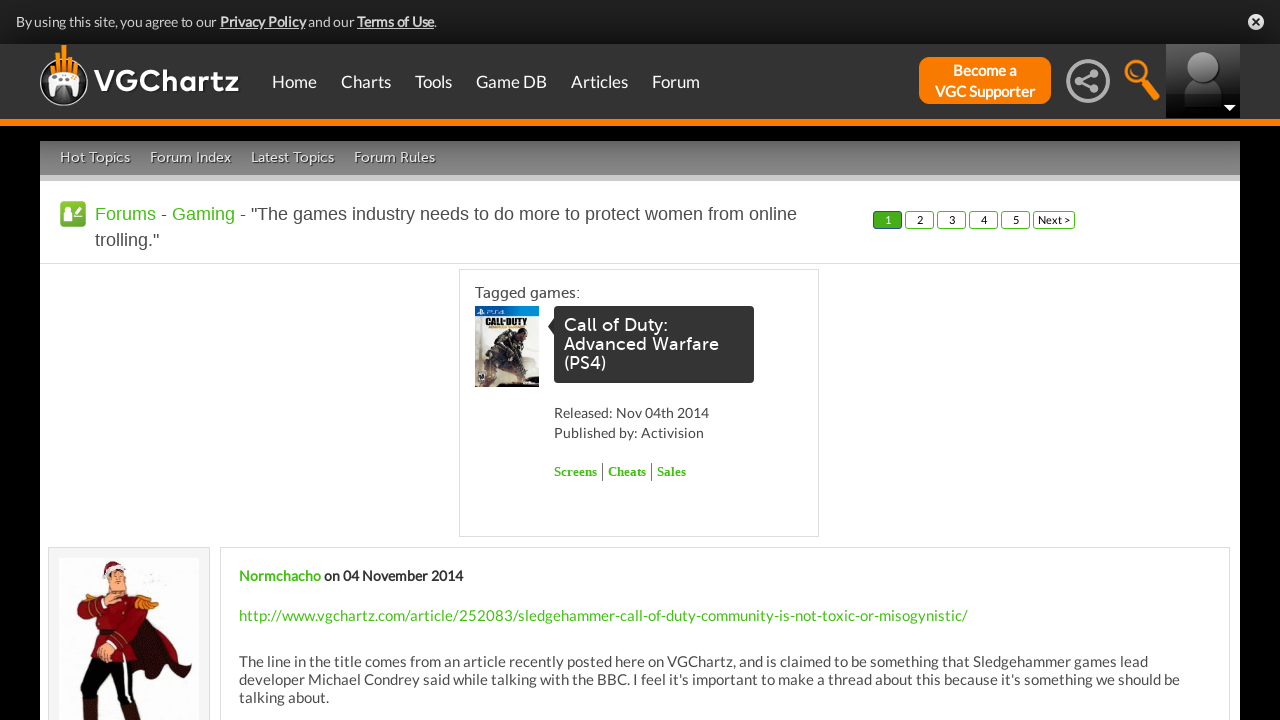

--- FILE ---
content_type: application/javascript; charset=UTF-8
request_url: https://www.zergnet.com/output.js?id=38173&time=1769399561645&sc=1&crc=%5B221098797%2C296599452%2C3282139216%2C3851015649%2C1057559149%2C3202455462%2C2481228380%2C4058516503%2C1199358547%2C1910865180%2C88418266%2C1803931372%5D&callback=json282962
body_size: 1723
content:
json282962("<div id=\"zerglayout\" class=\"zerglayoutcl\" style=\"clear:both;line-height:normal;border: 0px solid #ddd; font-family: arial,serif; font-size: 10px; text-align: center; background: transparent; width: 640px; margin: 0px auto;\"><div style=\"clear:both;\"><div style=\"clear:both;\"><\/div><\/div><div style=\"clear:both;\">\n\t\t\t<div class=\"zergentity\" style=\"float: left; width: 90px; margin-top:4px;margin-bottom:2px; margin-left: 10px; margin-right: 8px; overflow: hidden; clear: both;\">\n\t\t\t\t<a href=\"https:\/\/www.zergnet.com\/i\/8044334\/38173\/0\/0\/0\/1\" target=\"_blank\"  rel=\"nofollow\">\n\t\t\t\t\t<img loading=\"lazy\"  style=\"-ms-interpolation-mode:bicubic;margin:0;padding:0; height: 90px; width: 90px; border: 0px solid #025f9a;\" src=\"https:\/\/img5.zergnet.com\/8044334_100.jpg\" nopin=\"true\" data-pin-no-hover=\"true\" >\n\t\t\t\t<\/a>\n\t\t\t\t<div class=\"zergheadline\" style=\"margin-top: 2px;\">\n\t\t\t\t\t<a href=\"https:\/\/www.zergnet.com\/i\/8044334\/38173\/0\/0\/0\/1\" style=\"font-family:Helvetica;color: #333333; font-weight: Normal; text-decoration: None;\" target=\"_blank\"  rel=\"nofollow\">Malia Obama&#039;s Transformation Has Been Turning Heads<\/a>\n\t\t\t\t<\/div>\n\t\t\t\t<div style=\"clear:both;\"><\/div>\n\t\t\t<\/div>\n\t\t\t<div class=\"zergentity\" style=\"float: left; width: 90px; margin-top:4px;margin-bottom:2px; margin-left: 8px; margin-right: 8px; overflow: hidden; clear: none;\">\n\t\t\t\t<a href=\"https:\/\/www.zergnet.com\/i\/8215775\/38173\/0\/0\/0\/2\" target=\"_blank\"  rel=\"nofollow\">\n\t\t\t\t\t<img loading=\"lazy\"  style=\"-ms-interpolation-mode:bicubic;margin:0;padding:0; height: 90px; width: 90px; border: 0px solid #025f9a;\" src=\"https:\/\/img4.zergnet.com\/8215775_100.jpg\" nopin=\"true\" data-pin-no-hover=\"true\" >\n\t\t\t\t<\/a>\n\t\t\t\t<div class=\"zergheadline\" style=\"margin-top: 2px;\">\n\t\t\t\t\t<a href=\"https:\/\/www.zergnet.com\/i\/8215775\/38173\/0\/0\/0\/2\" style=\"font-family:Helvetica;color: #333333; font-weight: Normal; text-decoration: None;\" target=\"_blank\"  rel=\"nofollow\">Actors You May Not Know Died Recently<\/a>\n\t\t\t\t<\/div>\n\t\t\t\t<div style=\"clear:both;\"><\/div>\n\t\t\t<\/div>\n\t\t\t<div class=\"zergentity\" style=\"float: left; width: 90px; margin-top:4px;margin-bottom:2px; margin-left: 8px; margin-right: 8px; overflow: hidden; clear: none;\">\n\t\t\t\t<a href=\"https:\/\/www.zergnet.com\/i\/8023094\/38173\/0\/0\/0\/3\" target=\"_blank\"  rel=\"nofollow\">\n\t\t\t\t\t<img loading=\"lazy\"  style=\"-ms-interpolation-mode:bicubic;margin:0;padding:0; height: 90px; width: 90px; border: 0px solid #025f9a;\" src=\"https:\/\/img5.zergnet.com\/8023094_100.jpg\" nopin=\"true\" data-pin-no-hover=\"true\" >\n\t\t\t\t<\/a>\n\t\t\t\t<div class=\"zergheadline\" style=\"margin-top: 2px;\">\n\t\t\t\t\t<a href=\"https:\/\/www.zergnet.com\/i\/8023094\/38173\/0\/0\/0\/3\" style=\"font-family:Helvetica;color: #333333; font-weight: Normal; text-decoration: None;\" target=\"_blank\"  rel=\"nofollow\">It&#039;s Obvious Why Hollywood Won&#039;t Cast Alyson Hannigan Anymore<\/a>\n\t\t\t\t<\/div>\n\t\t\t\t<div style=\"clear:both;\"><\/div>\n\t\t\t<\/div>\n\t\t\t<div class=\"zergentity\" style=\"float: left; width: 90px; margin-top:4px;margin-bottom:2px; margin-left: 8px; margin-right: 8px; overflow: hidden; clear: none;\">\n\t\t\t\t<a href=\"https:\/\/www.zergnet.com\/i\/8708154\/38173\/0\/0\/0\/4\" target=\"_blank\"  rel=\"nofollow\">\n\t\t\t\t\t<img loading=\"lazy\"  style=\"-ms-interpolation-mode:bicubic;margin:0;padding:0; height: 90px; width: 90px; border: 0px solid #025f9a;\" src=\"https:\/\/img5.zergnet.com\/8708154_100.jpg\" nopin=\"true\" data-pin-no-hover=\"true\" >\n\t\t\t\t<\/a>\n\t\t\t\t<div class=\"zergheadline\" style=\"margin-top: 2px;\">\n\t\t\t\t\t<a href=\"https:\/\/www.zergnet.com\/i\/8708154\/38173\/0\/0\/0\/4\" style=\"font-family:Helvetica;color: #333333; font-weight: Normal; text-decoration: None;\" target=\"_blank\"  rel=\"nofollow\">Underrated Horror Movies That Deserve Your Attention<\/a>\n\t\t\t\t<\/div>\n\t\t\t\t<div style=\"clear:both;\"><\/div>\n\t\t\t<\/div>\n\t\t\t<div class=\"zergentity\" style=\"float: left; width: 90px; margin-top:4px;margin-bottom:2px; margin-left: 8px; margin-right: 8px; overflow: hidden; clear: none;\">\n\t\t\t\t<a href=\"https:\/\/www.zergnet.com\/i\/8058286\/38173\/0\/0\/0\/5\" target=\"_blank\"  rel=\"nofollow\">\n\t\t\t\t\t<img loading=\"lazy\"  style=\"-ms-interpolation-mode:bicubic;margin:0;padding:0; height: 90px; width: 90px; border: 0px solid #025f9a;\" src=\"https:\/\/img5.zergnet.com\/8058286_100.jpg\" nopin=\"true\" data-pin-no-hover=\"true\" >\n\t\t\t\t<\/a>\n\t\t\t\t<div class=\"zergheadline\" style=\"margin-top: 2px;\">\n\t\t\t\t\t<a href=\"https:\/\/www.zergnet.com\/i\/8058286\/38173\/0\/0\/0\/5\" style=\"font-family:Helvetica;color: #333333; font-weight: Normal; text-decoration: None;\" target=\"_blank\"  rel=\"nofollow\">The Most Disturbing Film Of The Century (So Far)<\/a>\n\t\t\t\t<\/div>\n\t\t\t\t<div style=\"clear:both;\"><\/div>\n\t\t\t<\/div>\n\t\t\t<div class=\"zergentity\" style=\"float: left; width: 90px; margin-top:4px;margin-bottom:2px; margin-left: 8px; margin-right: 8px; overflow: hidden; clear: none;\">\n\t\t\t\t<a href=\"https:\/\/www.zergnet.com\/i\/8138992\/38173\/0\/0\/0\/6\" target=\"_blank\"  rel=\"nofollow\">\n\t\t\t\t\t<img loading=\"lazy\"  style=\"-ms-interpolation-mode:bicubic;margin:0;padding:0; height: 90px; width: 90px; border: 0px solid #025f9a;\" src=\"https:\/\/img1.zergnet.com\/8138992_100.jpg\" nopin=\"true\" data-pin-no-hover=\"true\" >\n\t\t\t\t<\/a>\n\t\t\t\t<div class=\"zergheadline\" style=\"margin-top: 2px;\">\n\t\t\t\t\t<a href=\"https:\/\/www.zergnet.com\/i\/8138992\/38173\/0\/0\/0\/6\" style=\"font-family:Helvetica;color: #333333; font-weight: Normal; text-decoration: None;\" target=\"_blank\"  rel=\"nofollow\">The Tragedy Of Jenna Jameson Is Beyond Heartbreaking<\/a>\n\t\t\t\t<\/div>\n\t\t\t\t<div style=\"clear:both;\"><\/div>\n\t\t\t<\/div><div style=\"clear:both;\"><\/div><\/div><div style=\"clear:both;\">\n\t\t\t<div class=\"zergentity\" style=\"float: left; width: 90px; margin-top:4px;margin-bottom:2px; margin-left: 10px; margin-right: 8px; overflow: hidden; clear: both;\">\n\t\t\t\t<a href=\"https:\/\/www.zergnet.com\/i\/8664329\/38173\/0\/0\/0\/7\" target=\"_blank\"  rel=\"nofollow\">\n\t\t\t\t\t<img loading=\"lazy\"  style=\"-ms-interpolation-mode:bicubic;margin:0;padding:0; height: 90px; width: 90px; border: 0px solid #025f9a;\" src=\"https:\/\/img2.zergnet.com\/8664329_100.jpg\" nopin=\"true\" data-pin-no-hover=\"true\" >\n\t\t\t\t<\/a>\n\t\t\t\t<div class=\"zergheadline\" style=\"margin-top: 2px;\">\n\t\t\t\t\t<a href=\"https:\/\/www.zergnet.com\/i\/8664329\/38173\/0\/0\/0\/7\" style=\"font-family:Helvetica;color: #333333; font-weight: Normal; text-decoration: None;\" target=\"_blank\"  rel=\"nofollow\">The Faceless Cheers Character&#039;s Identity We Still Wonder About<\/a>\n\t\t\t\t<\/div>\n\t\t\t\t<div style=\"clear:both;\"><\/div>\n\t\t\t<\/div>\n\t\t\t<div class=\"zergentity\" style=\"float: left; width: 90px; margin-top:4px;margin-bottom:2px; margin-left: 8px; margin-right: 8px; overflow: hidden; clear: none;\">\n\t\t\t\t<a href=\"https:\/\/www.zergnet.com\/i\/8578782\/38173\/0\/0\/0\/8\" target=\"_blank\"  rel=\"nofollow\">\n\t\t\t\t\t<img loading=\"lazy\"  style=\"-ms-interpolation-mode:bicubic;margin:0;padding:0; height: 90px; width: 90px; border: 0px solid #025f9a;\" src=\"https:\/\/img5.zergnet.com\/8578782_100.jpg\" nopin=\"true\" data-pin-no-hover=\"true\" >\n\t\t\t\t<\/a>\n\t\t\t\t<div class=\"zergheadline\" style=\"margin-top: 2px;\">\n\t\t\t\t\t<a href=\"https:\/\/www.zergnet.com\/i\/8578782\/38173\/0\/0\/0\/8\" style=\"font-family:Helvetica;color: #333333; font-weight: Normal; text-decoration: None;\" target=\"_blank\"  rel=\"nofollow\">Co-Stars Who Took Things Too Far During On-Screen Kisses<\/a>\n\t\t\t\t<\/div>\n\t\t\t\t<div style=\"clear:both;\"><\/div>\n\t\t\t<\/div>\n\t\t\t<div class=\"zergentity\" style=\"float: left; width: 90px; margin-top:4px;margin-bottom:2px; margin-left: 8px; margin-right: 8px; overflow: hidden; clear: none;\">\n\t\t\t\t<a href=\"https:\/\/www.zergnet.com\/i\/8044322\/38173\/0\/0\/0\/9\" target=\"_blank\"  rel=\"nofollow\">\n\t\t\t\t\t<img loading=\"lazy\"  style=\"-ms-interpolation-mode:bicubic;margin:0;padding:0; height: 90px; width: 90px; border: 0px solid #025f9a;\" src=\"https:\/\/img5.zergnet.com\/8044322_100.jpg\" nopin=\"true\" data-pin-no-hover=\"true\" >\n\t\t\t\t<\/a>\n\t\t\t\t<div class=\"zergheadline\" style=\"margin-top: 2px;\">\n\t\t\t\t\t<a href=\"https:\/\/www.zergnet.com\/i\/8044322\/38173\/0\/0\/0\/9\" style=\"font-family:Helvetica;color: #333333; font-weight: Normal; text-decoration: None;\" target=\"_blank\"  rel=\"nofollow\">Sarah Huckabee&#039;s Transformation Is A Staggering Sight To See<\/a>\n\t\t\t\t<\/div>\n\t\t\t\t<div style=\"clear:both;\"><\/div>\n\t\t\t<\/div>\n\t\t\t<div class=\"zergentity\" style=\"float: left; width: 90px; margin-top:4px;margin-bottom:2px; margin-left: 8px; margin-right: 8px; overflow: hidden; clear: none;\">\n\t\t\t\t<a href=\"https:\/\/www.zergnet.com\/i\/8660227\/38173\/0\/0\/0\/10\" target=\"_blank\"  rel=\"nofollow\">\n\t\t\t\t\t<img loading=\"lazy\"  style=\"-ms-interpolation-mode:bicubic;margin:0;padding:0; height: 90px; width: 90px; border: 0px solid #025f9a;\" src=\"https:\/\/img4.zergnet.com\/8660227_100.jpg\" nopin=\"true\" data-pin-no-hover=\"true\" >\n\t\t\t\t<\/a>\n\t\t\t\t<div class=\"zergheadline\" style=\"margin-top: 2px;\">\n\t\t\t\t\t<a href=\"https:\/\/www.zergnet.com\/i\/8660227\/38173\/0\/0\/0\/10\" style=\"font-family:Helvetica;color: #333333; font-weight: Normal; text-decoration: None;\" target=\"_blank\"  rel=\"nofollow\">Ivanka&#039;s Most Inappropriate Outfits Had Everyone Wide Eyed<\/a>\n\t\t\t\t<\/div>\n\t\t\t\t<div style=\"clear:both;\"><\/div>\n\t\t\t<\/div>\n\t\t\t<div class=\"zergentity\" style=\"float: left; width: 90px; margin-top:4px;margin-bottom:2px; margin-left: 8px; margin-right: 8px; overflow: hidden; clear: none;\">\n\t\t\t\t<a href=\"https:\/\/www.zergnet.com\/i\/8085386\/38173\/0\/0\/0\/11\" target=\"_blank\"  rel=\"nofollow\">\n\t\t\t\t\t<img loading=\"lazy\"  style=\"-ms-interpolation-mode:bicubic;margin:0;padding:0; height: 90px; width: 90px; border: 0px solid #025f9a;\" src=\"https:\/\/img5.zergnet.com\/8085386_100.jpg\" nopin=\"true\" data-pin-no-hover=\"true\" >\n\t\t\t\t<\/a>\n\t\t\t\t<div class=\"zergheadline\" style=\"margin-top: 2px;\">\n\t\t\t\t\t<a href=\"https:\/\/www.zergnet.com\/i\/8085386\/38173\/0\/0\/0\/11\" style=\"font-family:Helvetica;color: #333333; font-weight: Normal; text-decoration: None;\" target=\"_blank\"  rel=\"nofollow\">The Tragedy Of Bhad Bhabie<\/a>\n\t\t\t\t<\/div>\n\t\t\t\t<div style=\"clear:both;\"><\/div>\n\t\t\t<\/div>\n\t\t\t<div class=\"zergentity\" style=\"float: left; width: 90px; margin-top:4px;margin-bottom:2px; margin-left: 8px; margin-right: 8px; overflow: hidden; clear: none;\">\n\t\t\t\t<a href=\"https:\/\/www.zergnet.com\/i\/8067906\/38173\/0\/0\/0\/12\" target=\"_blank\"  rel=\"nofollow\">\n\t\t\t\t\t<img loading=\"lazy\"  style=\"-ms-interpolation-mode:bicubic;margin:0;padding:0; height: 90px; width: 90px; border: 0px solid #025f9a;\" src=\"https:\/\/img5.zergnet.com\/8067906_100.jpg\" nopin=\"true\" data-pin-no-hover=\"true\" >\n\t\t\t\t<\/a>\n\t\t\t\t<div class=\"zergheadline\" style=\"margin-top: 2px;\">\n\t\t\t\t\t<a href=\"https:\/\/www.zergnet.com\/i\/8067906\/38173\/0\/0\/0\/12\" style=\"font-family:Helvetica;color: #333333; font-weight: Normal; text-decoration: None;\" target=\"_blank\"  rel=\"nofollow\">Rue From The Hunger Games Grew Up To Be Gorgeous<\/a>\n\t\t\t\t<\/div>\n\t\t\t\t<div style=\"clear:both;\"><\/div>\n\t\t\t<\/div><div style=\"clear:both;\"><\/div><\/div><\/div>",[2155279851,3278631557,4113104483,1134892518,475102384,1787976756,1709263427,2907687638,2409553521,2517499175,1120675077,964769687])